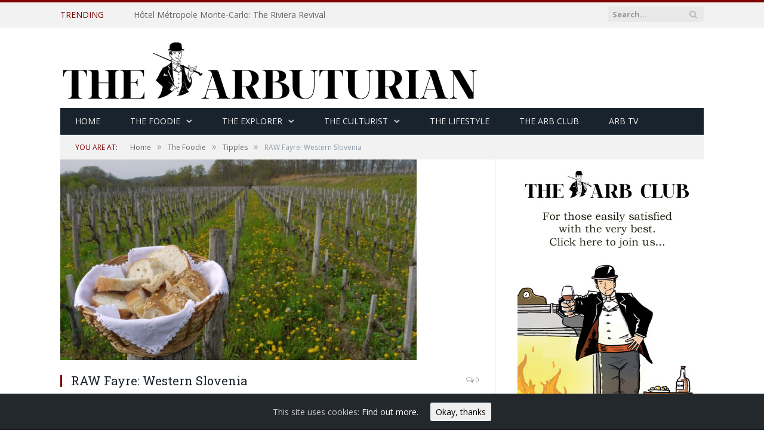

--- FILE ---
content_type: text/html; charset=UTF-8
request_url: https://www.arbuturian.com/food/tipples/raw-fayre-western-slovenia
body_size: 12888
content:

<!DOCTYPE html>

<!--[if IE 8]> <html class="ie ie8" lang="en-US"> <![endif]-->
<!--[if IE 9]> <html class="ie ie9" lang="en-US"> <![endif]-->
<!--[if gt IE 9]><!--> <html lang="en-US"> <!--<![endif]-->

<head>


<meta charset="UTF-8" />
<title>RAW Fayre: Western Slovenia | The Arbuturian</title>

 
<meta name="viewport" content="width=device-width, initial-scale=1" />
<link rel="pingback" href="https://www.arbuturian.com/xmlrpc.php" />
	
<link rel="shortcut icon" href="http://www.arbuturian.com/wp-content/uploads/2021/02/favicon.ico" />	


<link rel='stylesheet' href='https://www.arbuturian.com/wp-content/themes/arb5/style.css' type='text/css' media='all' />
	

<!-- All in One SEO Pack 3.1.1 by Michael Torbert of Semper Fi Web Design[249,285] -->
<meta name="description"  content="&quot;Outsize ants crawl over crazy paving at the Klinec homestead&#039;s terrace. The vista in their midst - Medana&#039;s vineyards...&quot; Ahead of London&#039;s RAW fair of &#039;natural wines&#039;, Douglas Blyde visits participating country, Slovenia." />

<meta name="keywords"  content="raw fair,slovenia,slovenian wine" />

<link rel="canonical" href="https://www.arbuturian.com/food/tipples/raw-fayre-western-slovenia" />
<!-- All in One SEO Pack -->
<link rel='dns-prefetch' href='//maps.google.com' />
<link rel='dns-prefetch' href='//fonts.googleapis.com' />
<link rel='dns-prefetch' href='//s.w.org' />
<link rel="alternate" type="application/rss+xml" title="The Arbuturian &raquo; Feed" href="https://www.arbuturian.com/feed" />
<link rel="alternate" type="application/rss+xml" title="The Arbuturian &raquo; Comments Feed" href="https://www.arbuturian.com/comments/feed" />
<link rel="alternate" type="application/rss+xml" title="The Arbuturian &raquo; RAW Fayre: Western Slovenia Comments Feed" href="https://www.arbuturian.com/food/tipples/raw-fayre-western-slovenia/feed" />
		<script type="text/javascript">
			window._wpemojiSettings = {"baseUrl":"https:\/\/s.w.org\/images\/core\/emoji\/2.2.1\/72x72\/","ext":".png","svgUrl":"https:\/\/s.w.org\/images\/core\/emoji\/2.2.1\/svg\/","svgExt":".svg","source":{"concatemoji":"https:\/\/www.arbuturian.com\/wp-includes\/js\/wp-emoji-release.min.js"}};
			!function(t,a,e){var r,n,i,o=a.createElement("canvas"),l=o.getContext&&o.getContext("2d");function c(t){var e=a.createElement("script");e.src=t,e.defer=e.type="text/javascript",a.getElementsByTagName("head")[0].appendChild(e)}for(i=Array("flag","emoji4"),e.supports={everything:!0,everythingExceptFlag:!0},n=0;n<i.length;n++)e.supports[i[n]]=function(t){var e,a=String.fromCharCode;if(!l||!l.fillText)return!1;switch(l.clearRect(0,0,o.width,o.height),l.textBaseline="top",l.font="600 32px Arial",t){case"flag":return(l.fillText(a(55356,56826,55356,56819),0,0),o.toDataURL().length<3e3)?!1:(l.clearRect(0,0,o.width,o.height),l.fillText(a(55356,57331,65039,8205,55356,57096),0,0),e=o.toDataURL(),l.clearRect(0,0,o.width,o.height),l.fillText(a(55356,57331,55356,57096),0,0),e!==o.toDataURL());case"emoji4":return l.fillText(a(55357,56425,55356,57341,8205,55357,56507),0,0),e=o.toDataURL(),l.clearRect(0,0,o.width,o.height),l.fillText(a(55357,56425,55356,57341,55357,56507),0,0),e!==o.toDataURL()}return!1}(i[n]),e.supports.everything=e.supports.everything&&e.supports[i[n]],"flag"!==i[n]&&(e.supports.everythingExceptFlag=e.supports.everythingExceptFlag&&e.supports[i[n]]);e.supports.everythingExceptFlag=e.supports.everythingExceptFlag&&!e.supports.flag,e.DOMReady=!1,e.readyCallback=function(){e.DOMReady=!0},e.supports.everything||(r=function(){e.readyCallback()},a.addEventListener?(a.addEventListener("DOMContentLoaded",r,!1),t.addEventListener("load",r,!1)):(t.attachEvent("onload",r),a.attachEvent("onreadystatechange",function(){"complete"===a.readyState&&e.readyCallback()})),(r=e.source||{}).concatemoji?c(r.concatemoji):r.wpemoji&&r.twemoji&&(c(r.twemoji),c(r.wpemoji)))}(window,document,window._wpemojiSettings);
		</script>
		<style type="text/css">
img.wp-smiley,
img.emoji {
	display: inline !important;
	border: none !important;
	box-shadow: none !important;
	height: 1em !important;
	width: 1em !important;
	margin: 0 .07em !important;
	vertical-align: -0.1em !important;
	background: none !important;
	padding: 0 !important;
}
</style>
<link rel='stylesheet' id='contact-form-7-css'  href='https://www.arbuturian.com/wp-content/plugins/contact-form-7/includes/css/styles.css' type='text/css' media='all' />
<link rel='stylesheet' id='cookie-consent-style-css'  href='https://www.arbuturian.com/wp-content/plugins/uk-cookie-consent/assets/css/style.css' type='text/css' media='all' />
<link rel='stylesheet' id='arb5-fonts-css'  href='https://fonts.googleapis.com/css?family=Open+Sans:400,600,700|Roboto+Slab' type='text/css' media='all' />
<link rel='stylesheet' id='arb5-core-css'  href='https://www.arbuturian.com/wp-content/themes/arb5c/style.css' type='text/css' media='all' />
<link rel='stylesheet' id='arb5-responsive-css'  href='https://www.arbuturian.com/wp-content/themes/arb5/css/responsive.css' type='text/css' media='all' />
<link rel='stylesheet' id='pretty-photo-css'  href='https://www.arbuturian.com/wp-content/themes/arb5/css/prettyPhoto.css' type='text/css' media='all' />
<link rel='stylesheet' id='font-awesome-css'  href='https://www.arbuturian.com/wp-content/themes/arb5/css/fontawesome/css/font-awesome.min.css' type='text/css' media='all' />
<script type='text/javascript' src='https://www.arbuturian.com/wp-includes/js/jquery/jquery.js'></script>
<script type='text/javascript' src='https://www.arbuturian.com/wp-includes/js/jquery/jquery-migrate.min.js'></script>
<script type='text/javascript' src='https://www.arbuturian.com/wp-content/plugins/codespacing-progress-map/js/min/jquery.livequery.min.js'></script>
<script type='text/javascript' src='https://www.arbuturian.com/wp-content/themes/arb5/js/jquery.prettyPhoto.js'></script>
<link rel='https://api.w.org/' href='https://www.arbuturian.com/wp-json/' />
<link rel="EditURI" type="application/rsd+xml" title="RSD" href="https://www.arbuturian.com/xmlrpc.php?rsd" />
<link rel="wlwmanifest" type="application/wlwmanifest+xml" href="https://www.arbuturian.com/wp-includes/wlwmanifest.xml" /> 
<link rel='prev' title='Hamlet at the RSC' href='https://www.arbuturian.com/culture/theatre/hamlet-rsc' />
<link rel='next' title='Komodo Archipelago in Indonesia aboard the Silolona' href='https://www.arbuturian.com/lifestyle/iom/komodo-archipelago-in-indonesia-aboard-the-silolona' />
<meta name="generator" content="WordPress 4.7.29" />
<link rel='shortlink' href='https://www.arbuturian.com/?p=27253' />
<link rel="alternate" type="application/json+oembed" href="https://www.arbuturian.com/wp-json/oembed/1.0/embed?url=https%3A%2F%2Fwww.arbuturian.com%2Ffood%2Ftipples%2Fraw-fayre-western-slovenia" />
<link rel="alternate" type="text/xml+oembed" href="https://www.arbuturian.com/wp-json/oembed/1.0/embed?url=https%3A%2F%2Fwww.arbuturian.com%2Ffood%2Ftipples%2Fraw-fayre-western-slovenia&#038;format=xml" />
<style type="text/css">.details_container{ width:240px; height:120px; }.item_img{ width:174px; height:120px; float:left; }.details_btn{ margin-left:160px; margin-top:80px; }.details_title{ width:240px;  }.details_infos{ width:240px;  }div[class^=codespacing_map_zoom_in], div[class^=codespacing_light_map_zoom_in]{ }div[class^=codespacing_map_zoom_out], div[class^=codespacing_light_map_zoom_out]{ }.jcarousel-skin-default .jcarousel-container-vertical { height:600px !important; }
			.jcarousel-skin-default .jcarousel-direction-rtl .jcarousel-next-horizontal,
			.jcarousel-skin-default .jcarousel-next-horizontal:hover,
			.jcarousel-skin-default .jcarousel-next-horizontal:focus,
			
			.jcarousel-skin-default .jcarousel-direction-rtl .jcarousel-prev-horizontal,
			.jcarousel-skin-default .jcarousel-prev-horizontal:hover,
			.jcarousel-skin-default .jcarousel-prev-horizontal:focus

			.jcarousel-skin-default .jcarousel-direction-rtl .jcarousel-next-vertical,
			.jcarousel-skin-default .jcarousel-next-vertical:hover,
			.jcarousel-skin-default .jcarousel-next-vertical:focus,
			
			.jcarousel-skin-default .jcarousel-direction-rtl .jcarousel-prev-vertical,
			.jcarousel-skin-default .jcarousel-prev-vertical:hover,
			.jcarousel-skin-default .jcarousel-prev-vertical:focus{			
			
				background-color:#f1f1f1;
				
			}
			div.number_of_posts_widget{
				color:#000000;
				
			}div[class^=search_form_container_]{ background:rgba(255,255,255,0.95); }</style><style id="ctcc-css" type="text/css" media="screen">
				#catapult-cookie-bar {
					box-sizing: border-box;
					max-height: 0;
					opacity: 0;
					z-index: 99999;
					overflow: hidden;
					color: #cccccc;
					position: fixed;
					left: 0;
					bottom: 0;
					width: 100%;
					background-color: #23282d;
				}
				#catapult-cookie-bar a {
					color: #fff;
				}
				#catapult-cookie-bar .x_close span {
					background-color: ;
				}
				button#catapultCookie {
					background:;
					color: ;
					border: 0; padding: 6px 9px; border-radius: 3px;
				}
				#catapult-cookie-bar h3 {
					color: #cccccc;
				}
				.has-cookie-bar #catapult-cookie-bar {
					opacity: 1;
					max-height: 999px;
					min-height: 30px;
				}</style>
<!--[if lt IE 9]>
<script src="https://www.arbuturian.com/wp-content/themes/arb5/js/html5.js" type="text/javascript"></script>
<![endif]-->

<script>
  (function(i,s,o,g,r,a,m){i['GoogleAnalyticsObject']=r;i[r]=i[r]||function(){
  (i[r].q=i[r].q||[]).push(arguments)},i[r].l=1*new Date();a=s.createElement(o),
  m=s.getElementsByTagName(o)[0];a.async=1;a.src=g;m.parentNode.insertBefore(a,m)
  })(window,document,'script','//www.google-analytics.com/analytics.js','ga');

  ga('create', 'UA-39009944-1', 'arbuturian.com');
  ga('send', 'pageview');

</script>

</head>

<body class="post-template-default single single-post postid-27253 single-format-standard page-builder right-sidebar full">

<div class="main-wrap">

	<div class="top-bar">

		<div class="wrap">
			<section class="top-bar-content">
			
								<div class="trending-ticker">
					<span class="heading">Trending</span>

					<ul>
												
												
							<li><a href="https://www.arbuturian.com/travel/hotels/hotel-metropole-monte-carlo-the-riviera-revival" title="Hôtel Métropole Monte-Carlo: The Riviera Revival">Hôtel Métropole Monte-Carlo: The Riviera Revival</a></li>
						
												
							<li><a href="https://www.arbuturian.com/culture/film/the-reluctant-auteur-the-unmaking-of-a-television-original" title="The Reluctant Auteur: The Unmaking of a Television Original">The Reluctant Auteur: The Unmaking of a Television Original</a></li>
						
												
							<li><a href="https://www.arbuturian.com/travel/spas/spa-of-the-month-south-lodge" title="Spa of the Month: South Lodge">Spa of the Month: South Lodge</a></li>
						
												
							<li><a href="https://www.arbuturian.com/travel/travelfeatures/a-love-letter-to-lenk" title="A Love Letter to Lenk">A Love Letter to Lenk</a></li>
						
												
							<li><a href="https://www.arbuturian.com/food/tipples/jukes" title="The Art of Staying Virtuous">The Art of Staying Virtuous</a></li>
						
												
							<li><a href="https://www.arbuturian.com/food/restaurants/london/claras-shoreditchs-sweetheart" title="Clara&#8217;s: Shoreditch&#8217;s Sweetheart">Clara&#8217;s: Shoreditch&#8217;s Sweetheart</a></li>
						
												
							<li><a href="https://www.arbuturian.com/travel/hotels/mett-singapore-from-command-post-to-calm" title="METT Singapore: From Command Post to Calm">METT Singapore: From Command Post to Calm</a></li>
						
												
							<li><a href="https://www.arbuturian.com/food/restaurants/london/sparrow-italia-2" title="Sparrow Italia">Sparrow Italia</a></li>
						
												
							<li><a href="https://www.arbuturian.com/travel/travelfeatures/maldivian-magic-part-ii-beneath-the-surface-at-baros" title="Maldivian Magic, Part II: Beneath the Surface at Baros">Maldivian Magic, Part II: Beneath the Surface at Baros</a></li>
						
												
							<li><a href="https://www.arbuturian.com/travel/travelfeatures/maldivian-magic-part-i-wellness-and-wonder-at-milaidhoo" title="Maldivian Magic, Part I: Wellness and Wonder at Milaidhoo">Maldivian Magic, Part I: Wellness and Wonder at Milaidhoo</a></li>
						
												
							<li><a href="https://www.arbuturian.com/travel/hotels/judy-garland-at-the-gore" title="The Judy Garland Suite at The Gore">The Judy Garland Suite at The Gore</a></li>
						
												
							<li><a href="https://www.arbuturian.com/culture/theatre/woman-in-mind" title="Woman In Mind">Woman In Mind</a></li>
						
												
											</ul>
				</div>
				
				<div class="search">
					<form action="https://www.arbuturian.com/" method="get">
						<input type="text" name="s" class="query" value="" placeholder="Search..." />
						<button class="search-button" type="submit"><i class="fa fa-search"></i></button>
					</form>
				</div> <!-- .search -->

								
			</section>
		</div>
		
	</div>

	<div id="main-head" class="main-head">
		
		<div class="wrap">
		
			<header>
				<div class="title">
				
				<a href="https://www.arbuturian.com/" title="The Arbuturian" rel="home">
									
					<img src="http://www.arbuturian.com/wp-content/uploads/2021/02/arb-logo.png" class="logo-image" alt="The Arbuturian"  />
						 
								</a>
				
				</div>
				
				<div class="right">
									</div>
			</header>
			
			<nav class="navigation cf" data-sticky-nav="0">
				<div class="mobile"><a href="#" class="selected"><span class="text">Navigate</span><span class="current"></span> <i class="fa fa-bars"></i></a></div>
				
				<div class="menu-main-container"><ul id="menu-main" class="menu"><li id="menu-item-12856" class="menu-item menu-item-type-custom menu-item-object-custom menu-item-home menu-item-12856"><a href="http://www.arbuturian.com">Home</a></li>
<li id="menu-item-37184" class="menu-item menu-item-type-taxonomy menu-item-object-category current-post-ancestor menu-item-has-children menu-cat-4939 menu-item-37184"><a href="https://www.arbuturian.com/section/food">The Foodie</a>
<ul class="sub-menu">
	<li id="menu-item-37259" class="menu-item menu-item-type-post_type menu-item-object-page menu-item-37259"><a href="https://www.arbuturian.com/food">The Foodie</a></li>
	<li id="menu-item-34717" class="menu-item menu-item-type-post_type menu-item-object-page menu-item-has-children menu-item-34717"><a title="Eating Out" href="https://www.arbuturian.com/restaurants">Eating Out</a>
	<ul class="sub-menu">
		<li id="menu-item-37197" class="menu-item menu-item-type-post_type menu-item-object-page menu-item-37197"><a href="https://www.arbuturian.com/london-restaurants">London Restaurants</a></li>
		<li id="menu-item-3619" class="menu-item menu-item-type-taxonomy menu-item-object-category menu-cat-117 menu-item-3619"><a title="UK Dining" href="https://www.arbuturian.com/section/food/restaurants/uk">UK Restaurants</a></li>
		<li id="menu-item-3618" class="menu-item menu-item-type-taxonomy menu-item-object-category menu-cat-118 menu-item-3618"><a title="Global Dining" href="https://www.arbuturian.com/section/food/restaurants/global">International Restaurants</a></li>
		<li id="menu-item-46131" class="menu-item menu-item-type-custom menu-item-object-custom menu-item-46131"><a href="http://www.arbuturian.com/tag/afternoon-tea">Afternoon Tea</a></li>
		<li id="menu-item-37176" class="menu-item menu-item-type-post_type menu-item-object-page menu-item-37176"><a href="https://www.arbuturian.com/restaurant-map">Map of Restaurants</a></li>
	</ul>
</li>
	<li id="menu-item-24203" class="menu-item menu-item-type-taxonomy menu-item-object-category menu-cat-5048 menu-item-24203"><a title="Food Features" href="https://www.arbuturian.com/section/food/foodfeatures">Food Features</a></li>
	<li id="menu-item-3620" class="menu-item menu-item-type-taxonomy menu-item-object-category menu-cat-5049 menu-item-3620"><a title="Recipes" href="https://www.arbuturian.com/section/food/recipes">Recipes</a></li>
	<li id="menu-item-3621" class="menu-item menu-item-type-taxonomy menu-item-object-category current-post-ancestor current-menu-parent current-post-parent menu-cat-5050 menu-item-3621"><a title="Tipples" href="https://www.arbuturian.com/section/food/tipples">Tipples</a></li>
</ul>
</li>
<li id="menu-item-37185" class="menu-item menu-item-type-taxonomy menu-item-object-category menu-item-has-children menu-cat-4938 menu-item-37185"><a href="https://www.arbuturian.com/section/travel">The Explorer</a>
<ul class="sub-menu">
	<li id="menu-item-37258" class="menu-item menu-item-type-post_type menu-item-object-page menu-item-37258"><a href="https://www.arbuturian.com/travel">The Explorer</a></li>
	<li id="menu-item-12808" class="menu-item menu-item-type-taxonomy menu-item-object-category menu-cat-2799 menu-item-12808"><a href="https://www.arbuturian.com/section/travel/hotels">Hotels</a></li>
	<li id="menu-item-12809" class="menu-item menu-item-type-taxonomy menu-item-object-category menu-cat-2798 menu-item-12809"><a href="https://www.arbuturian.com/section/travel/spas">Spas</a></li>
	<li id="menu-item-24204" class="menu-item menu-item-type-taxonomy menu-item-object-category menu-cat-625 menu-item-24204"><a title="Travel Features" href="https://www.arbuturian.com/section/travel/travelfeatures">Travel Features</a></li>
</ul>
</li>
<li id="menu-item-37186" class="menu-item menu-item-type-taxonomy menu-item-object-category menu-item-has-children menu-cat-5 menu-item-37186"><a href="https://www.arbuturian.com/section/culture">The Culturist</a>
<ul class="sub-menu">
	<li id="menu-item-34700" class="menu-item menu-item-type-post_type menu-item-object-page menu-item-34700"><a title="Culture" href="https://www.arbuturian.com/culture">The Culturist</a></li>
	<li id="menu-item-9421" class="menu-item menu-item-type-taxonomy menu-item-object-category menu-cat-44 menu-item-9421"><a href="https://www.arbuturian.com/section/culture/theatre">Theatre</a></li>
	<li id="menu-item-63945" class="menu-item menu-item-type-taxonomy menu-item-object-category menu-cat-5081 menu-item-63945"><a href="https://www.arbuturian.com/section/culture/books">Books</a></li>
	<li id="menu-item-7876" class="menu-item menu-item-type-taxonomy menu-item-object-category menu-cat-2400 menu-item-7876"><a href="https://www.arbuturian.com/section/culture/music">Music</a></li>
	<li id="menu-item-21522" class="menu-item menu-item-type-taxonomy menu-item-object-category menu-cat-3658 menu-item-21522"><a href="https://www.arbuturian.com/section/culture/dance">Dance</a></li>
	<li id="menu-item-3622" class="menu-item menu-item-type-taxonomy menu-item-object-category menu-cat-2087 menu-item-3622"><a title="Art" href="https://www.arbuturian.com/section/culture/art">Art</a></li>
	<li id="menu-item-69784" class="menu-item menu-item-type-taxonomy menu-item-object-category menu-cat-470 menu-item-69784"><a href="https://www.arbuturian.com/section/culture/film">On Screen</a></li>
</ul>
</li>
<li id="menu-item-37187" class="menu-item menu-item-type-taxonomy menu-item-object-category menu-cat-6 menu-item-37187"><a title="The Lifestyle" href="https://www.arbuturian.com/section/lifestyle">The Lifestyle</a></li>
<li id="menu-item-44257" class="menu-item menu-item-type-post_type menu-item-object-page menu-item-44257"><a href="https://www.arbuturian.com/arbclub">The Arb Club</a></li>
<li id="menu-item-24450" class="menu-item menu-item-type-post_type menu-item-object-page menu-item-24450"><a href="https://www.arbuturian.com/arbtv">Arb TV</a></li>
</ul></div>			</nav>
			
		</div>
		
	</div>
	
	<div class="wrap">
		<div class="breadcrumbs"><span class="location">You are at:</span><span itemscope itemtype="http://data-vocabulary.org/Breadcrumb"><a itemprop="url" href="https://www.arbuturian.com/"><span itemprop="title">Home</span></a></span><span class="delim">&raquo;</span><span itemscope itemtype="http://data-vocabulary.org/Breadcrumb"><a itemprop="url"  href="https://www.arbuturian.com/section/food"><span itemprop="title">The Foodie</span></a></span><span class="delim">&raquo;</span><span itemscope itemtype="http://data-vocabulary.org/Breadcrumb"><a itemprop="url"  href="https://www.arbuturian.com/section/food/tipples"><span itemprop="title">Tipples</span></a></span><span class="delim">&raquo;</span><span class="current">RAW Fayre: Western Slovenia</span></div>	</div>

<div class="main wrap cf">
	<div class="row">
		<div class="col-8 main-content">
		
							
				
<article id="post-27253" class="post-27253 post type-post status-publish format-standard has-post-thumbnail category-tipples tag-raw-fair tag-slovenia tag-slovenian-wine" itemscope itemtype="http://schema.org/Article">

		
	<header class="post-header cf">

			<div class="featured">
						
				<a href="https://www.arbuturian.com/wp-content/uploads/2013/04/P1160532_zps6576045e.jpg" title="RAW Fayre: Western Slovenia" itemprop="image">
				
								
										
						<img width="597" height="336" src="https://www.arbuturian.com/wp-content/uploads/2013/04/P1160532_zps6576045e.jpg" class="attachment-main-slider size-main-slider wp-post-image" alt="" title="RAW Fayre: Western Slovenia" srcset="https://www.arbuturian.com/wp-content/uploads/2013/04/P1160532_zps6576045e.jpg 640w, https://www.arbuturian.com/wp-content/uploads/2013/04/P1160532_zps6576045e-300x168.jpg 300w" sizes="(max-width: 597px) 100vw, 597px" />					
										
								
				</a>
				
					</div>
	
		<h1 class="post-title" itemprop="name">
		RAW Fayre: Western Slovenia		</h1>
		
		<a href="https://www.arbuturian.com/food/tipples/raw-fayre-western-slovenia#respond" class="comments"><i class="fa fa-comments-o"></i> 0</a>
		
	</header><!-- .post-header -->
	
	<div class="post-meta">
		<span class="posted-by">By 
			<span class="reviewer" itemprop="author"><a href="https://www.arbuturian.com/author/douglasblyde" title="Posts by Douglas Blyde" rel="author">Douglas Blyde</a></span>
		</span>
		 
		<span class="posted-on">on			<span class="dtreviewed">
				<time class="value-datetime" datetime="2013-05-03T09:00:56+00:00" itemprop="datePublished">May 3, 2013</time>
			</span>
		</span>
		
		<span class="cats"><a href="https://www.arbuturian.com/section/food/tipples" rel="category tag">Tipples</a></span>
			
	</div>
	
		

	<div class="post-container cf">
	
		<div class="post-content-right">
			<div class="post-content description" itemprop="articleBody">
			
				<p>Outsize ants crawl over crazy paving at the Klinec homestead’s terrace. The vista in their midst &#8211; Medana’s vineyards a few miles from Friuli &#8211; may matter little aesthetically to the insect society (at least compared to the pleasure of eating the plants). But the gnarled, native varieties bring the rolling valley a profound depth of colour and texture, and are the lifeblood of winemakers such as cook and art collector Aleks Klinec.</p>
<p><img class="aligncenter size-full wp-image-27254" alt="Slovenia" src="http://www.arbuturian.com/wp-content/uploads/2013/04/P1160539_zpsfd4d074d.jpg" width="640" height="360" srcset="https://www.arbuturian.com/wp-content/uploads/2013/04/P1160539_zpsfd4d074d.jpg 640w, https://www.arbuturian.com/wp-content/uploads/2013/04/P1160539_zpsfd4d074d-300x168.jpg 300w" sizes="(max-width: 640px) 100vw, 640px" /></p>
<p>The Rayban-wearing, Vespa-riding, bearded fanatic of Che Guevara caught a flash of spring sun while picking bitter asparagus for tonight’s feast of kid goat. This he cooks over embers on an antique stove for four hours. But now, his brother, who maintains remarkably sharp sideburns, slices positively fatty garlic and wine-spiked salami, patiently cured in darkness. Aleks uncorks hazily-unfiltered ‘Jakot’ to accompany. Spelling Tokaj backwards, the turnaround label couthly circumnavigates a divisive EU law which only allows Hungary to use that variety’s moniker.</p>
<p>A short stroll up, down and up a curvy road which cyclists in Lycra swiftly sweep takes me to Aleks’s donkeys, Tarzan and Barbie, who chew the cud. Despite their idle bearing, the pair are prime contributors to the partly desiccated embankment of vineyard-enriching manure, which also features grape and olive pomace. Along with anti-ant agent, algae, it helps keep tending of naturally-inclined vineyards chemical-free. While marketers might call the mass, “black gold”, Klinec, sifting it with bare hands, prefers to refer to it as his “forest”.</p>
<p><img class="aligncenter size-full wp-image-27255" alt="Slovenia" src="http://www.arbuturian.com/wp-content/uploads/2013/04/P1160532_zps6576045e.jpg" width="640" height="360" srcset="https://www.arbuturian.com/wp-content/uploads/2013/04/P1160532_zps6576045e.jpg 640w, https://www.arbuturian.com/wp-content/uploads/2013/04/P1160532_zps6576045e-300x168.jpg 300w" sizes="(max-width: 640px) 100vw, 640px" /></p>
<p>A rolling show of art which garners attention, but is most likely rarely seen by the public, coats Klinec’s pinkish barrel room. This includes a wax clasp of hands delving escape through canvas. The most pulsating wines, matured in big-barrel acacia, are red, while whites (or often, orange wines) may polarise drinkers used to a more modern-seeming, clean taste and limpidity. Regardless, Aleks’s intention to recapture a world before intervention of manufactured chemicals (fertilisers, insecticides and significant added sulphur) is a charming and reasoned attitude.</p>
<p>Before dinner, an odd excursion ensues, possibly included in the itinerary as a means of illustrating life’s cycle. Beyond an electric fence in a shack in an open field, a four hour-old kid (not, for a while, destined for the pot) trembles as it exhales its first plaintive bleats. It is kept company by some 34 female goats that are in turn kept company by just one chap goat. The latter is deemed “lucky”. Down a track beside a waterfall, more goats – teenagers – queue for milking at farm, Kovač. The smallholder’s logo is a grazing goat gazing at the moon. The water here has become a babbling brook. Although not historically a cheese region, an assiette of six versions, washed down with two week-old full, fermented, pétillant ‘White Champagne’, ‘Kumis’, proves a fine effort, even enjoyable for a non-goat lover.</p>
<p><img class="alignleft size-full wp-image-27256" alt="Slovenia" src="http://www.arbuturian.com/wp-content/uploads/2013/04/P1160401_zps505637f2.jpg" width="300" height="534" srcset="https://www.arbuturian.com/wp-content/uploads/2013/04/P1160401_zps505637f2.jpg 300w, https://www.arbuturian.com/wp-content/uploads/2013/04/P1160401_zps505637f2-168x300.jpg 168w" sizes="(max-width: 300px) 100vw, 300px" />Luddite producers do not exchange business cards; instead they virtually lift their guests with iron handshakes, including Janko Štekar at Brda. Best seen from the balcony of his family’s pretty guest house are his vines which sprout steep slopes. There is also a naturally-cleansed swimming pool on-site.</p>
<p>Half an hour’s always exciting drive away, given the photographer-cum-chauffeur’s spirited approach to steering his much-hated German hire vehicle, a tasting of lush grass-scented, peppery, near waxy Belica olive oil occurs. The setting is an enthusiastically restored village close to enthusiastically-restored 17th century castle, Dobrovo. On the palate, it ultimately explodes with healthy richness, and is well-chased by sweet cherry schnapps.</p>
<p>Klement, of wine producer Mlečnik, comes to life while showing a painfully wrought-looking bronze monument in Gonjače dedicated to the 315 people of Brda who died in WWII. Beside it, slapped with winds, is a winding, 23 metre sheer lookout tower which looks towards the Dolomites. “We live with that memory,” says Klement of the region’s stern history, although he notes that his generation (he was born in July 1989) is getting on better with the country’s neighbours. A local guide sees not suffering, however, but challenge. He mentions the curious local sport of scaling the tower’s 144 steps &#8211; outside of the safety railing. Due to the illegality of such a pastime, he is cagey when considering admitting to having done it too.</p>
<p>Despite the fact Klement and father Valter grow vines and spelt in the shadow of the lettering, ‘TITO’, still printed (and maintained by elders) on the Vipava Valley, their efforts, since reclaiming their land from the state in the mid 1980s, are hard made. Fringing their vines are cherry trees in blossom, while wild garlic and herbs add to the beautiful and aromatic poly-culture. In their small, rustic winery, Valter keenly demonstrates his much-loved, pre-1900 basket press, while wife Innes dispenses smoky stew “snack” of farro risotto (“farrotto”).</p>
<p><img class="alignright size-full wp-image-27257" alt="Slovenia" src="http://www.arbuturian.com/wp-content/uploads/2013/04/P1160468_zps99ed7c21.jpg" width="300" height="534" srcset="https://www.arbuturian.com/wp-content/uploads/2013/04/P1160468_zps99ed7c21.jpg 300w, https://www.arbuturian.com/wp-content/uploads/2013/04/P1160468_zps99ed7c21-168x300.jpg 168w" sizes="(max-width: 300px) 100vw, 300px" />Despite having been on more wine-themed press trips than my doctor would wish me, the next stop provides my first taste of what vines can do, while clinking glasses amid them. 30-year-old winemaker Miha Batic cares about fashion – but only when it comes to his sharp, dark clothes. When it comes to wine, however, Miha mentions his father Ivan prevented him from wine’s formal study because it could have messed-up his judgement. A philosopher of sorts, he regularly drops what might well be clichés, eg. “Wine is a gift from the sky.”</p>
<p>Accessed, theme park-like via a pay-per-exit barrier, Piran, in Slovenian Istria is piled, decoratively, around a little of the country’s 42kms of coast. The athletic introduction to the annual “Days of Salt” festival may be seen and heard from only hotel, Tartini’s partly real-grass floored, roof-top terrace. At the calmer salt planes, an ornithologist guide explains their 9th century roots. He mentions how shallow plains flanked by sea lavender are visited by Kentish Plover and dragonflies – an eco-ethos echoed in the promotional film which celebrates how the combination of fauna, flora and fleurs du sel “demonstrates how man can co-exist with nature – in Saltina you are never alone&#8230;”</p>
<p>At crisply-decorated restaurant Rizibizi, excellent sea bass from a source which once supplied our Queen, is steamed in a clear bag. It is raised and harvested by glamorous molecular biologist-turned-fish farmer Irena Fonda and her Biology BA-holding brother Lean. Floating on a flat-bottomed craft beside one of four of their deep nets, where flashes of silver rise to the feed, Irena explains how it takes four to five years for such a “vicious predator” bass to grow to a satisfyingly edible size. “Are you a mermaid,” another writer asks of her. “No, they’re awful creatures,” she responds, seemingly seriously.</p>
<p><img class="aligncenter size-full wp-image-27258" alt="Slovenia" src="http://www.arbuturian.com/wp-content/uploads/2013/04/P1160556_zpsab2e4664.jpg" width="640" height="360" srcset="https://www.arbuturian.com/wp-content/uploads/2013/04/P1160556_zpsab2e4664.jpg 640w, https://www.arbuturian.com/wp-content/uploads/2013/04/P1160556_zpsab2e4664-300x168.jpg 300w" sizes="(max-width: 640px) 100vw, 640px" /></p>
<p>A tasting of smoked sea bass rillette on crostini, fat-free tense sashimi and whole roast bass ensues at a pine-shaded trestle table by the sea. Irena even effects a good degree of glamour while holding a fish so sparkling it is board-stiff with rigamortis. She also mentions the horrifying trick “some retailers use” of “adding eye drops” to fake freshness. Mussels in Malvasia wine by producer Klabjan ensue, their beards in-tact to prevent them “torture”, says Irena.</p>
<p>For such a small part of a small country (similar in scale to Wales), Slovenia has proved home to a surprising swell of artisans. At ‘RAW’ London (19-20 May) you too can taste its wares, and that of many other wine producing countries. The independent fair is curated by France’s only female Master of Wine, Isabelle Legeron. In her words, it is a celebration of over 1,000 “wines with emotion&#8230;”</p>
<p><em>£20 advance tickets. For more information, visit <a href="http://www.rawfair.com" target="_blank">www.rawfair.com</a></em><br />
[wzslider]
			
										
							</div><!-- .post-content -->
		</div>
		
	</div>
	
	
		
	<div class="post-share">
		<span class="text">Share.</span>
		
		<span class="share-links">

			<a href="http://twitter.com/home?status=https%3A%2F%2Fwww.arbuturian.com%2Ffood%2Ftipples%2Fraw-fayre-western-slovenia" target="_blank" class="fa fa-twitter" title="Tweet It">
				<span class="visuallyhidden">Twitter</span></a>
				
			<a href="http://www.facebook.com/sharer.php?u=https%3A%2F%2Fwww.arbuturian.com%2Ffood%2Ftipples%2Fraw-fayre-western-slovenia" target="_blank" class="fa fa-facebook" title="Share at Facebook">
				<span class="visuallyhidden">Facebook</span></a>
				
			<a href="http://plus.google.com/share?url=https%3A%2F%2Fwww.arbuturian.com%2Ffood%2Ftipples%2Fraw-fayre-western-slovenia" target="_blank" class="fa fa-google-plus" title="Share at Google+">
				<span class="visuallyhidden">Google+</span></a>
				
			<a href="http://pinterest.com/pin/create/button/?url=https%3A%2F%2Fwww.arbuturian.com%2Ffood%2Ftipples%2Fraw-fayre-western-slovenia&amp;media=https%3A%2F%2Fwww.arbuturian.com%2Fwp-content%2Fuploads%2F2013%2F04%2FP1160532_zps6576045e.jpg" target="_blank" class="fa fa-pinterest"
				title="Share at Pinterest">
				<span class="visuallyhidden">Pinterest</span></a>
				
			<a href="http://plus.google.com/share?url=https%3A%2F%2Fwww.arbuturian.com%2Ffood%2Ftipples%2Fraw-fayre-western-slovenia" target="_blank" class="fa fa-linkedin" title="Share at LinkedIn">
				<span class="visuallyhidden">LinkedIn</span></a>
				
			<a href="http://www.tumblr.com/share/link?url=https%3A%2F%2Fwww.arbuturian.com%2Ffood%2Ftipples%2Fraw-fayre-western-slovenia&amp;name=RAW+Fayre%3A+Western+Slovenia" target="_blank" class="fa fa-tumblr"
				title="Share at Tumblr">
				<span class="visuallyhidden">Tumblr</span></a>
				
			<a href="mailto:?subject=RAW+Fayre%3A+Western+Slovenia&amp;body=https%3A%2F%2Fwww.arbuturian.com%2Ffood%2Ftipples%2Fraw-fayre-western-slovenia" target="_blank" class="fa fa-envelope-o"
				title="Share via Email">
				<span class="visuallyhidden">Email</span></a>
			
		</span>
	</div>
	
			
</article>




<section class="related-posts">
	<h3 class="section-head">Related Articles</h3> 
	<ul class="highlights-box three-col related-posts">
	
		
		<li class="highlights column one-third">
			
			<article>
					
				<a href="https://www.arbuturian.com/food/tipples/jukes" title="The Art of Staying Virtuous" class="image-link">
					<img width="214" height="140" src="https://www.arbuturian.com/wp-content/uploads/2026/01/Jukes-cordials-214x140.jpg" class="image wp-post-image" alt="" title="The Art of Staying Virtuous" />
									</a>
				
				<div class="meta">
					<time datetime="2026-01-16T07:30:39+00:00">January 16, 2026 </time>
					
															
					<span class="comments"><i class="fa fa-comments-o"></i>
						0</span>	
					
				</div>
				
				<h2><a href="https://www.arbuturian.com/food/tipples/jukes" title="The Art of Staying Virtuous">The Art of Staying Virtuous</a></h2>
				
			</article>
		</li>
		
		
		<li class="highlights column one-third">
			
			<article>
					
				<a href="https://www.arbuturian.com/food/tipples/dry-january-wet-whistle" title="Dry January, Wet Whistle" class="image-link">
					<img width="214" height="140" src="https://www.arbuturian.com/wp-content/uploads/2026/01/CHANCE-Bar-Bottle-Glass-Cheers-214x140.jpg" class="image wp-post-image" alt="" title="Dry January, Wet Whistle" />
									</a>
				
				<div class="meta">
					<time datetime="2026-01-02T11:38:18+00:00">January 2, 2026 </time>
					
															
					<span class="comments"><i class="fa fa-comments-o"></i>
						0</span>	
					
				</div>
				
				<h2><a href="https://www.arbuturian.com/food/tipples/dry-january-wet-whistle" title="Dry January, Wet Whistle">Dry January, Wet Whistle</a></h2>
				
			</article>
		</li>
		
		
		<li class="highlights column one-third">
			
			<article>
					
				<a href="https://www.arbuturian.com/food/tipples/a-very-spirited-christmas-festive-whisky-picks" title="A Very Spirited Christmas: Festive Whisky Picks" class="image-link">
					<img width="214" height="140" src="https://www.arbuturian.com/wp-content/uploads/2025/12/Festive-Whisky-Selection_photo_Jack-Baxter_unsplash-214x140.jpg" class="image wp-post-image" alt="" title="A Very Spirited Christmas: Festive Whisky Picks" />
									</a>
				
				<div class="meta">
					<time datetime="2025-12-17T09:40:54+00:00">December 17, 2025 </time>
					
															
					<span class="comments"><i class="fa fa-comments-o"></i>
						0</span>	
					
				</div>
				
				<h2><a href="https://www.arbuturian.com/food/tipples/a-very-spirited-christmas-festive-whisky-picks" title="A Very Spirited Christmas: Festive Whisky Picks">A Very Spirited Christmas: Festive Whisky Picks</a></h2>
				
			</article>
		</li>
		
		</ul>
</section>


				<div class="comments">
				
	
	<div id="comments">

		
	
		<div id="respond" class="comment-respond">
		<h3 id="reply-title" class="comment-reply-title"><span class="section-head">Leave A Reply</span> <small><a rel="nofollow" id="cancel-comment-reply-link" href="/food/tipples/raw-fayre-western-slovenia#respond" style="display:none;">Cancel Reply</a></small></h3><p class="must-log-in">You must be <a href="https://www.arbuturian.com/wp-login.php?redirect_to=https%3A%2F%2Fwww.arbuturian.com%2Ffood%2Ftipples%2Fraw-fayre-western-slovenia">logged in</a> to post a comment.</p>	</div><!-- #respond -->
	
</div><!-- #comments -->
				</div>
	
			
		</div>
		
				
		<aside class="col-4 sidebar">
			<ul>
			
			<li id="text-479234458" class="widget widget_text">			<div class="textwidget"><a href="http://www.arbuturian.com/arbclub" target="_blank">
 <img class="aligncenter" src="http://www.arbuturian.com/images/arbclub.jpg" />
</a></div>
		</li>
<li id="text-479234461" class="widget widget_text"><h3 class="widgettitle">Connect With Us</h3>			<div class="textwidget"><p><a href="https://twitter.com/Arbuturian" target="_blank">
 <img class="aligncenter" src="http://www.arbuturian.com/images/twitlogo1.png" />
</a></p>
<p><a href="https://www.instagram.com/arbuturian" target="_blank">
 <img class="aligncenter" src="http://www.arbuturian.com/images/instalogo1.png" />
</a></p>
<p><a href="https://en-gb.facebook.com/arbuturian" target="_blank">
 <img class="aligncenter" src="http://www.arbuturian.com/images/fblogo1.png" />
</a></p>
<p><a href="https://www.pinterest.co.uk/thearbuturian" target="_blank">
 <img class="aligncenter" src="http://www.arbuturian.com/images/pinlogo.png" />
</a></p></div>
		</li>
		<li id="recent-posts-2" class="widget widget_recent_entries">		<h3 class="widgettitle">Latest Articles</h3>		<ul>
					<li>
				<a href="https://www.arbuturian.com/travel/hotels/hotel-metropole-monte-carlo-the-riviera-revival">Hôtel Métropole Monte-Carlo: The Riviera Revival</a>
						</li>
					<li>
				<a href="https://www.arbuturian.com/culture/film/the-reluctant-auteur-the-unmaking-of-a-television-original">The Reluctant Auteur: The Unmaking of a Television Original</a>
						</li>
					<li>
				<a href="https://www.arbuturian.com/travel/spas/spa-of-the-month-south-lodge">Spa of the Month: South Lodge</a>
						</li>
					<li>
				<a href="https://www.arbuturian.com/travel/travelfeatures/a-love-letter-to-lenk">A Love Letter to Lenk</a>
						</li>
					<li>
				<a href="https://www.arbuturian.com/food/tipples/jukes">The Art of Staying Virtuous</a>
						</li>
					<li>
				<a href="https://www.arbuturian.com/food/restaurants/london/claras-shoreditchs-sweetheart">Clara&#8217;s: Shoreditch&#8217;s Sweetheart</a>
						</li>
					<li>
				<a href="https://www.arbuturian.com/travel/hotels/mett-singapore-from-command-post-to-calm">METT Singapore: From Command Post to Calm</a>
						</li>
					<li>
				<a href="https://www.arbuturian.com/food/restaurants/london/sparrow-italia-2">Sparrow Italia</a>
						</li>
					<li>
				<a href="https://www.arbuturian.com/travel/travelfeatures/maldivian-magic-part-ii-beneath-the-surface-at-baros">Maldivian Magic, Part II: Beneath the Surface at Baros</a>
						</li>
					<li>
				<a href="https://www.arbuturian.com/travel/travelfeatures/maldivian-magic-part-i-wellness-and-wonder-at-milaidhoo">Maldivian Magic, Part I: Wellness and Wonder at Milaidhoo</a>
						</li>
					<li>
				<a href="https://www.arbuturian.com/travel/hotels/judy-garland-at-the-gore">The Judy Garland Suite at The Gore</a>
						</li>
					<li>
				<a href="https://www.arbuturian.com/culture/theatre/woman-in-mind">Woman In Mind</a>
						</li>
					<li>
				<a href="https://www.arbuturian.com/lifestyle/iom/debating-the-dinosaur-tax">The Dinosaur Tax: Time to Put the Licence Fee Out of Its Misery?</a>
						</li>
					<li>
				<a href="https://www.arbuturian.com/food/restaurants/london/smoke-ceremony-and-seoul-in-the-west-end">Smoke, Ceremony and Seoul in the West End</a>
						</li>
					<li>
				<a href="https://www.arbuturian.com/travel/travelfeatures/shifting-sand-in-saudi-arabia">A Kingdom Reconsidered</a>
						</li>
				</ul>
		</li>
			
			</ul>
		</aside>		
	</div> <!-- .row -->
</div> <!-- .main -->


	<footer class="main-footer">
	
		
	
			<div class="lower-foot">
			<div class="wrap">
		
						
			<div class="widgets">
				<div class="menu-footer-container"><ul id="menu-footer" class="menu"><li id="menu-item-3638" class="menu-item menu-item-type-custom menu-item-object-custom menu-item-home menu-item-3638"><a title="Home" href="http://www.arbuturian.com">Home</a></li>
<li id="menu-item-3636" class="menu-item menu-item-type-post_type menu-item-object-page menu-item-3636"><a href="https://www.arbuturian.com/about">About</a></li>
<li id="menu-item-29281" class="menu-item menu-item-type-post_type menu-item-object-page menu-item-29281"><a href="https://www.arbuturian.com/advertising">Advertising</a></li>
<li id="menu-item-3637" class="menu-item menu-item-type-post_type menu-item-object-page menu-item-3637"><a href="https://www.arbuturian.com/contact">Contact</a></li>
<li id="menu-item-3635" class="menu-item menu-item-type-post_type menu-item-object-page menu-item-3635"><a href="https://www.arbuturian.com/privacy">Privacy Policy</a></li>
<li id="menu-item-56168" class="menu-item menu-item-type-post_type menu-item-object-page menu-item-56168"><a href="https://www.arbuturian.com/cookies">Cookies</a></li>
</ul></div>			</div>
			
					
			</div>
		</div>		
		
	</footer>
	
</div> <!-- .main-wrap -->

<script type='text/javascript' src='https://www.arbuturian.com/wp-includes/js/comment-reply.min.js'></script>
<script type='text/javascript' src='https://www.arbuturian.com/wp-content/plugins/contact-form-7/includes/js/jquery.form.min.js'></script>
<script type='text/javascript'>
/* <![CDATA[ */
var _wpcf7 = {"recaptcha":{"messages":{"empty":"Please verify that you are not a robot."}},"cached":"1"};
/* ]]> */
</script>
<script type='text/javascript' src='https://www.arbuturian.com/wp-content/plugins/contact-form-7/includes/js/scripts.js'></script>
<script type='text/javascript'>
/* <![CDATA[ */
var ctcc_vars = {"expiry":"30","method":"1","version":"1"};
/* ]]> */
</script>
<script type='text/javascript' src='https://www.arbuturian.com/wp-content/plugins/uk-cookie-consent/assets/js/uk-cookie-consent-js.js'></script>
<script type='text/javascript' src='https://www.arbuturian.com/wp-content/themes/arb5/js/bunyad-theme.js'></script>
<script type='text/javascript' src='https://www.arbuturian.com/wp-content/themes/arb5/js/jquery.flexslider-min.js'></script>
<script type='text/javascript' src='https://www.arbuturian.com/wp-includes/js/wp-embed.min.js'></script>
			
				<script type="text/javascript">
					jQuery(document).ready(function($){
												if(!catapultReadCookie("catAccCookies")){ // If the cookie has not been set then show the bar
							$("html").addClass("has-cookie-bar");
							$("html").addClass("cookie-bar-bottom-bar");
							$("html").addClass("cookie-bar-bar");
													}
																	});
				</script>
			
			<div id="catapult-cookie-bar" class=""><div class="ctcc-inner "><span class="ctcc-left-side">This site uses cookies:  <a class="ctcc-more-info-link" tabindex=0 target="_blank" href="https://www.arbuturian.com/cookies">Find out more.</a></span><span class="ctcc-right-side"><button id="catapultCookie" tabindex=0 onclick="catapultAcceptCookies();">Okay, thanks</button></span></div><!-- custom wrapper class --></div><!-- #catapult-cookie-bar -->
</body>
</html>

--- FILE ---
content_type: text/css
request_url: https://www.arbuturian.com/wp-content/themes/arb5/css/responsive.css
body_size: 2456
content:
@media only screen and (min-width:1129px){.main-featured .flexslider .slides > li{min-height:336px;}
}
@media only screen and (max-width:1128px){.wrap, .boxed .main-wrap{width:100%;-webkit-box-sizing:border-box;-moz-box-sizing:border-box;box-sizing:border-box;}
body.boxed{padding:0 25px 0 25px;}
.background-cover{position:fixed;background-position:50% 0;width:100%;height:100%;top:0;left:0;background-position:center center;background-size:cover;z-index:-1;}
.trending-ticker a{max-width:400px;}
.main-head .right{margin-left:250px;}
.navigation.sticky{width:100%;left:0;}
.navigation .menu li > a{padding:0 20px;}
.tabbed .tabs-list a{padding:0 3%;}
.post-header img, .post-content img{max-width:100%;height:auto;}
.post-share .text{display:none;}
.share-links a{margin-bottom:4px;}
.main-featured .blocks .image-link img{max-width:100%;height:auto;}
.main-featured .blocks .small{width:48%;margin-right:4%;}
.main-footer input.feedburner-subscribe{margin-top:5px;margin-left:0;display:block;}
.flickr-widget .flickr_badge_image:nth-of-type(4n){margin-right:12px;}
.flickr-widget .flickr_badge_image:nth-of-type(3n){margin-right:0;}
.no-display{opacity:1;}
.navigation .menu li > a:after, .navigation .mega-menu.links > li li a:before,
.flex-direction-nav a:after, .sc-accordion-title a:after, .sc-toggle-title a:after, .fa{text-rendering:auto;}
}
@media only screen and (min-width:800px) and (max-width:940px){.column, .row [class*="col-"]{padding-left:15px;padding-right:15px;}
.wrap > .row, .row{margin-left:-15px;margin-right:-15px;}
.trending-ticker{font-size:13px;}
.trending-ticker .heading{margin-right:25px;}
.trending-ticker a{max-width:235px;text-overflow:ellipsis;white-space:nowrap;overflow:hidden;display:inline-block;vertical-align:middle;line-height:1.3;padding-right:5px;margin-top:-2px;}
.navigation .menu > li > a{font-size:13px;padding:0 13px;}
.navigation .menu li > a:after{margin-left:5px;font-size:13px;line-height:1;}
.mega-menu .sub-cats{padding:0;}
.mega-menu .sub-nav{padding-left:15px;padding-right:15px;}
.mega-menu .extend{padding:0;}
.mega-menu .recent-posts .post:nth-child(3){display:none;}
.navigation .mega-menu.links > li{padding:0 15px;}
.navigation .mega-menu, .navigation .mega-menu.links > li > a, .navigation .mega-menu .sub-nav li a{font-size:13px;}
.navigation .mega-menu.links > li li a:before{display:none;}
.navigation .mega-menu.links > li li a{padding-left:5px;}
.main-featured .blocks .small h3{padding:20px 5px 5px 5px;}
.main-featured .blocks.col-4{padding-left:4px;}
.tabbed .tabs-list a{font-size:12px;padding:0 2.5%;}
.main .sidebar:before{margin-left:-15px;}
.sidebar .posts-list img{width:65px;}
.sidebar .posts-list .content{margin-left:80px;}
.listing-alt img{width:110%;}
.listing-alt article > a{max-width:200px;}
.listing-alt article .content{margin-left:220px;}
.main-footer .posts-list img{width:60px;}
.main-footer .posts-list .content{margin-left:75px;}
.flickr-widget a{width:60px;height:52px;}
}
@media only screen and (min-width:768px) and (max-width:799px){.main-featured .blocks{display:none;}
.main-featured .slider, .main-featured .flexslider .slides img{width:100%;}
.main-content, .sidebar{width:100%;}
.flex-direction-nav .flex-next, .flex-direction-nav .flex-prev{opacity:0.8;}
.main-footer .col-4{width:100%;margin-top:28px;}
.main-footer .col-4:first-child{margin-top:0;}
.flickr-widget .flickr_badge_image:nth-of-type(4n){margin-right:12px;}
.main-footer input.feedburner-subscribe{display:inline;margin-left:4px;}
}
@media only screen and (max-width:799px){.top-bar .social-icons{clear:both;text-align:center;float:none;}
.top-bar .search{display:none;}
.top-bar .social-icons li{float:none;display:inline-block;}
.top-bar-content > div{display:block;}
.top-bar .trending-ticker .heading{float:none;margin-right:0;}
.top-bar .trending-ticker ul{float:none;}
.top-bar .trending-ticker{text-align:center;margin-bottom:14px;}
.top-bar .trending-ticket li{max-width:100%;text-overflow:ellipsis;}
.top-bar .menu{float:none;text-align:center;margin-bottom:7px;}
.top-bar .menu li{float:none;display:inline-block;padding-left:14px;}
.main-head .title{float:none;text-align:center;margin-bottom:28px;margin-top:42px;line-height:1;}
.main-head .right{float:none;margin-bottom:28px;line-height:1.5;text-align:center;}
.main-head .right > div{display:inline-block;max-width:100%;}
.main-head .right{margin-left:0;}
.main .sidebar{margin-top:35px;}
.main .sidebar:before{display:none;}
.navigation{border-bottom:0;}
.navigation.sticky{position:static;}
.navigation .menu{display:none;}
.navigation .mobile-menu.active{display:block;}
.navigation ul li{float:none;clear:both;display:block;}
.navigation .menu ul{position:static;display:none;visibility:visible;opacity:1;}
.navigation .menu > li > a{font-size:13px;margin-bottom:0;border-bottom:0;}
.navigation .mobile:hover a{text-decoration:none;}
.navigation .mobile{display:block;}
.navigation .mobile .selected{display:block;padding:0 15px;line-height:44px;margin-bottom:-1px;overflow:hidden;}
.navigation .mobile .text{float:left;}
.navigation .mobile .current{float:left;margin-left:14px;font-size:13px;max-width:40%;text-overflow:ellipsis;overflow:hidden;white-space:nowrap;vertical-align:bottom;}
.navigation .mobile .fa{font-size:21px;float:right;width:50px;background:#e54e53;margin-right:-15px;text-align:center;line-height:43px;}
.navigation .menu > li:hover > a, .navigation .menu > .current-menu-item > a,
.navigation .menu > .current-menu-parent > a, .navigation .mega-menu.links > li:hover,
.navigation .menu > .current-menu-ancestor > a{border-bottom:0;background:#1e2935;}
.navigation .menu li a{float:none;display:block;border-top:1px solid #1f2c38;}
.navigation .menu li > a:after{display:none;}
.navigation .menu li > a .chevron{float:right;width:50px;background:#303A44;background:rgba(0, 0, 0, 0.075);margin-right:-25px;text-align:center;font-size:16px;}
.navigation .menu > li li a{padding-left:35px;}
.navigation .menu li.active{background:#1e2935;}
.navigation .mega-menu{display:none;}
.navigation .mega-menu.links{padding:0;}
.navigation .mega-menu.links > li{float:none;width:auto;padding:0;}
.navigation .mega-menu.links > li > a{text-transform:none;font-weight:normal;font-size:13px;padding:6px 25px;border-bottom:0;border-top:1px solid #1f2c38;}
.navigation .mega-menu.links .chevron{margin-top:-5px;padding:2px 0px;border-top:0;}
.navigation .mega-menu.links > li li a:before{display:none;}
.navigation .mega-menu.links > li li a{padding-left:45px;}
.navigation .mega-menu.links > li li a:last-child{border-bottom:0;}
.post-share .text{display:inline-block;}
.sidebar .gallery-block .slides img{width:100%;}
.flickr-widget .flickr_badge_image:nth-of-type(4n), .flickr-widget .flickr_badge_image:nth-of-type(3n){margin-right:12px;}
}
@media only screen and (max-width:767px){.row .column, .column, .row [class*="col-"]{width:100%;margin-bottom:28px;}
.post-content .row .column{margin-bottom:1.857em;}
.page > .row.builder > .column:only-child{margin-bottom:0;}
.breadcrumbs{padding:14px;line-height:1.5;}
.breadcrumbs .location{display:none;}
.main-featured .slider h3 a{font-size:16px;}
.main-featured .blocks{display:none;}
.main-featured .slider, .main-featured .flexslider .slides img{width:100%;}
.flex-direction-nav .flex-next, .flex-direction-nav .flex-prev{opacity:0.8;}
.highlights-box.three-col .column.one-third{margin-bottom:42px;}
.highlights-box.three-col .column.one-third:last-child{margin-bottom:0;}
.highlights-box.three-col article{float:left;width:50%;}
.highlights-box.three-col .posts{width:50%;float:left;padding-left:25px;-webkit-box-sizing:border-box;-moz-box-sizing:border-box;box-sizing:border-box;}
.highlights-box .column.half{margin-top:42px;margin-bottom:0;}
.highlights-box .column.half:first-child{margin-top:0;border-right:0;}
.highlights .block.posts{border-top:0;margin-top:0;}
.news-focus .posts, .highlights-box.three-col article{margin-bottom:0;}
.news-focus .focus .image-link{float:left;margin-right:14px;width:25%;}
.news-focus .focus .image-link img{width:100%;height:auto;}
.news-focus .excerpt{border-bottom:1px solid #d9d9d9;padding-bottom:14px;}
.news-focus > .row{margin-bottom:-28px;}
.news-focus .heading .subcats{display:none;}
.post-content{margin-left:0;}
.post-content-right{clear:both;}
.post-share{margin-left:0;}
.share-links{line-height:33px;}
.author-info .avatar{max-width:75px;height:auto;}
.author-info .description{margin-left:100px;}
.author-info .social-icons{float:none;overflow:hidden;padding-top:14px;}
.related-posts .highlights-box.three-col .column{margin-bottom:28px;}
.comments-list .children, .comment .comment-respond{margin-left:15px;}
.comment-respond input{max-width:100%;-webkit-box-sizing:border-box;-moz-box-sizing:border-box;box-sizing:border-box;}
.listing-alt article > a{max-width:100%;float:none;}
.listing-alt img{width:100%;margin-left:0;float:none;}
.listing-alt article .content{margin-left:0;margin-top:0;}
.main-footer .widget:last-child{margin-bottom:0;}
.main-footer input.feedburner-subscribe{margin-top:5px;}
.flickr-widget{margin-right:-14px;}
.lower-foot .widgets > div{margin-top:28px;text-align:center;}
.lower-foot .widgets > div:first-child{margin-top:0;}
.lower-foot .textwidget{float:none;}
.lower-foot .menu-footer-container{overflow:hidden;text-align:center;clear:both;display:none;}
.lower-foot .menu{float:none;display:inline-block;}
.main-footer input.feedburner-subscribe{display:inline;margin-left:4px;}
.flickr-widget .flickr_badge_image:nth-of-type(4n){margin-right:12px;}
.modal{width:250px;margin-left:-125px;}
}
@media only screen and (max-width:400px){body.boxed{padding:0;}
.main-head .title{font-size:32px;}
.breadcrumbs{display:none;}
.main-featured .slider .caption{overflow:hidden;position:static;background:#19232d;}
.main-featured .flex-direction-nav .flex-next, .main-featured .flex-direction-nav .flex-prev{top:100px;}
.main-featured .pages{display:none;}
.highlights-box.three-col article, .highlights-box.three-col .posts{width:100%;float:none;padding:0;}
.highlights-box.three-col .column.one-third{margin-top:28px;}
.highlights-box.three-col article{margin-bottom:28px;}
.gallery-block .carousel .title a{font-size:12px;}
.author-info .social-icons{float:none;padding:21px 0;}
.author-info .avatar{max-width:65px;height:auto;}
.author-info .description{margin-left:75px;}
.comments-list .comment-meta{margin-left:20%;}
.comments-list .comment-content{margin-left:0;margin-top:28px;}
.comment .comment-respond{margin-left:0;}
.main-footer input.feedburner-subscribe{margin-left:0;display:block;}
}
@media (min-device-width:1824px){.post-content{font-size:14px;}
}